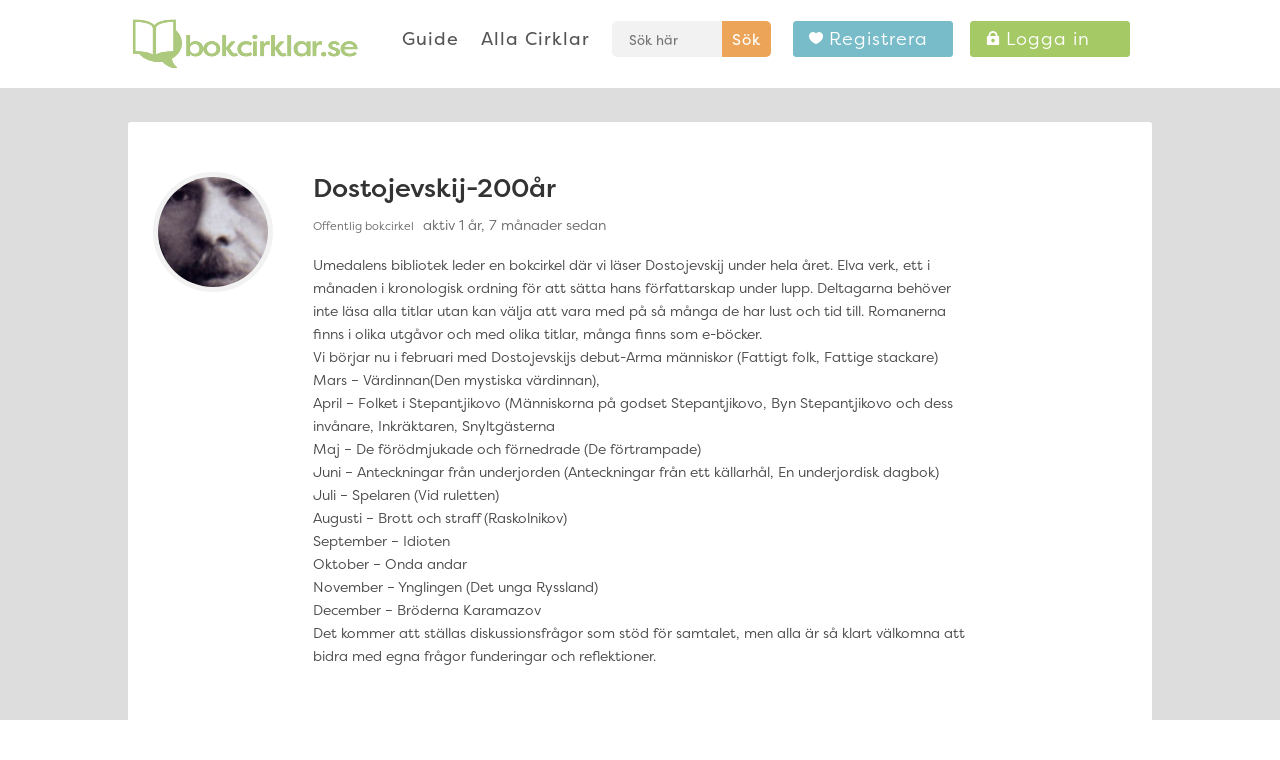

--- FILE ---
content_type: text/html; charset=UTF-8
request_url: https://bokcirklar.se/bokcirklar/dostojevskij-200ar/forum/topic/pressentationsrunda/
body_size: 19371
content:
<!DOCTYPE html><html lang="sv-SE"><head><script data-no-optimize="1">var litespeed_docref=sessionStorage.getItem("litespeed_docref");litespeed_docref&&(Object.defineProperty(document,"referrer",{get:function(){return litespeed_docref}}),sessionStorage.removeItem("litespeed_docref"));</script> <meta charset="UTF-8" /><meta http-equiv="X-UA-Compatible" content="IE=edge"><link rel="pingback" href="https://bokcirklar.se/xmlrpc.php" /> <script type="litespeed/javascript">document.documentElement.className='js'</script> <title>Bokcirklar | Bokcirklar</title><meta name='robots' content='max-image-preview:large' /><link rel='dns-prefetch' href='//fonts.googleapis.com' /><link rel="alternate" type="application/rss+xml" title="Bokcirklar &raquo; Webbflöde" href="https://bokcirklar.se/feed/" /><link rel="alternate" type="application/rss+xml" title="Bokcirklar &raquo; Kommentarsflöde" href="https://bokcirklar.se/comments/feed/" /><link rel="alternate" title="oEmbed (JSON)" type="application/json+oembed" href="https://bokcirklar.se/wp-json/oembed/1.0/embed?url" /><link rel="alternate" title="oEmbed (XML)" type="text/xml+oembed" href="https://bokcirklar.se/wp-json/oembed/1.0/embed?url&#038;format=xml" /><meta content="bokcirklar v." name="generator"/><link data-optimized="2" rel="stylesheet" href="https://bokcirklar.se/wp-content/litespeed/css/0f34701304add7496b3ad67c18adf6b5.css?ver=adedf" /><style id='global-styles-inline-css' type='text/css'>:root{--wp--preset--aspect-ratio--square: 1;--wp--preset--aspect-ratio--4-3: 4/3;--wp--preset--aspect-ratio--3-4: 3/4;--wp--preset--aspect-ratio--3-2: 3/2;--wp--preset--aspect-ratio--2-3: 2/3;--wp--preset--aspect-ratio--16-9: 16/9;--wp--preset--aspect-ratio--9-16: 9/16;--wp--preset--color--black: #000000;--wp--preset--color--cyan-bluish-gray: #abb8c3;--wp--preset--color--white: #ffffff;--wp--preset--color--pale-pink: #f78da7;--wp--preset--color--vivid-red: #cf2e2e;--wp--preset--color--luminous-vivid-orange: #ff6900;--wp--preset--color--luminous-vivid-amber: #fcb900;--wp--preset--color--light-green-cyan: #7bdcb5;--wp--preset--color--vivid-green-cyan: #00d084;--wp--preset--color--pale-cyan-blue: #8ed1fc;--wp--preset--color--vivid-cyan-blue: #0693e3;--wp--preset--color--vivid-purple: #9b51e0;--wp--preset--gradient--vivid-cyan-blue-to-vivid-purple: linear-gradient(135deg,rgb(6,147,227) 0%,rgb(155,81,224) 100%);--wp--preset--gradient--light-green-cyan-to-vivid-green-cyan: linear-gradient(135deg,rgb(122,220,180) 0%,rgb(0,208,130) 100%);--wp--preset--gradient--luminous-vivid-amber-to-luminous-vivid-orange: linear-gradient(135deg,rgb(252,185,0) 0%,rgb(255,105,0) 100%);--wp--preset--gradient--luminous-vivid-orange-to-vivid-red: linear-gradient(135deg,rgb(255,105,0) 0%,rgb(207,46,46) 100%);--wp--preset--gradient--very-light-gray-to-cyan-bluish-gray: linear-gradient(135deg,rgb(238,238,238) 0%,rgb(169,184,195) 100%);--wp--preset--gradient--cool-to-warm-spectrum: linear-gradient(135deg,rgb(74,234,220) 0%,rgb(151,120,209) 20%,rgb(207,42,186) 40%,rgb(238,44,130) 60%,rgb(251,105,98) 80%,rgb(254,248,76) 100%);--wp--preset--gradient--blush-light-purple: linear-gradient(135deg,rgb(255,206,236) 0%,rgb(152,150,240) 100%);--wp--preset--gradient--blush-bordeaux: linear-gradient(135deg,rgb(254,205,165) 0%,rgb(254,45,45) 50%,rgb(107,0,62) 100%);--wp--preset--gradient--luminous-dusk: linear-gradient(135deg,rgb(255,203,112) 0%,rgb(199,81,192) 50%,rgb(65,88,208) 100%);--wp--preset--gradient--pale-ocean: linear-gradient(135deg,rgb(255,245,203) 0%,rgb(182,227,212) 50%,rgb(51,167,181) 100%);--wp--preset--gradient--electric-grass: linear-gradient(135deg,rgb(202,248,128) 0%,rgb(113,206,126) 100%);--wp--preset--gradient--midnight: linear-gradient(135deg,rgb(2,3,129) 0%,rgb(40,116,252) 100%);--wp--preset--font-size--small: 13px;--wp--preset--font-size--medium: 20px;--wp--preset--font-size--large: 36px;--wp--preset--font-size--x-large: 42px;--wp--preset--spacing--20: 0.44rem;--wp--preset--spacing--30: 0.67rem;--wp--preset--spacing--40: 1rem;--wp--preset--spacing--50: 1.5rem;--wp--preset--spacing--60: 2.25rem;--wp--preset--spacing--70: 3.38rem;--wp--preset--spacing--80: 5.06rem;--wp--preset--shadow--natural: 6px 6px 9px rgba(0, 0, 0, 0.2);--wp--preset--shadow--deep: 12px 12px 50px rgba(0, 0, 0, 0.4);--wp--preset--shadow--sharp: 6px 6px 0px rgba(0, 0, 0, 0.2);--wp--preset--shadow--outlined: 6px 6px 0px -3px rgb(255, 255, 255), 6px 6px rgb(0, 0, 0);--wp--preset--shadow--crisp: 6px 6px 0px rgb(0, 0, 0);}:root { --wp--style--global--content-size: 823px;--wp--style--global--wide-size: 1080px; }:where(body) { margin: 0; }.wp-site-blocks > .alignleft { float: left; margin-right: 2em; }.wp-site-blocks > .alignright { float: right; margin-left: 2em; }.wp-site-blocks > .aligncenter { justify-content: center; margin-left: auto; margin-right: auto; }:where(.is-layout-flex){gap: 0.5em;}:where(.is-layout-grid){gap: 0.5em;}.is-layout-flow > .alignleft{float: left;margin-inline-start: 0;margin-inline-end: 2em;}.is-layout-flow > .alignright{float: right;margin-inline-start: 2em;margin-inline-end: 0;}.is-layout-flow > .aligncenter{margin-left: auto !important;margin-right: auto !important;}.is-layout-constrained > .alignleft{float: left;margin-inline-start: 0;margin-inline-end: 2em;}.is-layout-constrained > .alignright{float: right;margin-inline-start: 2em;margin-inline-end: 0;}.is-layout-constrained > .aligncenter{margin-left: auto !important;margin-right: auto !important;}.is-layout-constrained > :where(:not(.alignleft):not(.alignright):not(.alignfull)){max-width: var(--wp--style--global--content-size);margin-left: auto !important;margin-right: auto !important;}.is-layout-constrained > .alignwide{max-width: var(--wp--style--global--wide-size);}body .is-layout-flex{display: flex;}.is-layout-flex{flex-wrap: wrap;align-items: center;}.is-layout-flex > :is(*, div){margin: 0;}body .is-layout-grid{display: grid;}.is-layout-grid > :is(*, div){margin: 0;}body{padding-top: 0px;padding-right: 0px;padding-bottom: 0px;padding-left: 0px;}:root :where(.wp-element-button, .wp-block-button__link){background-color: #32373c;border-width: 0;color: #fff;font-family: inherit;font-size: inherit;font-style: inherit;font-weight: inherit;letter-spacing: inherit;line-height: inherit;padding-top: calc(0.667em + 2px);padding-right: calc(1.333em + 2px);padding-bottom: calc(0.667em + 2px);padding-left: calc(1.333em + 2px);text-decoration: none;text-transform: inherit;}.has-black-color{color: var(--wp--preset--color--black) !important;}.has-cyan-bluish-gray-color{color: var(--wp--preset--color--cyan-bluish-gray) !important;}.has-white-color{color: var(--wp--preset--color--white) !important;}.has-pale-pink-color{color: var(--wp--preset--color--pale-pink) !important;}.has-vivid-red-color{color: var(--wp--preset--color--vivid-red) !important;}.has-luminous-vivid-orange-color{color: var(--wp--preset--color--luminous-vivid-orange) !important;}.has-luminous-vivid-amber-color{color: var(--wp--preset--color--luminous-vivid-amber) !important;}.has-light-green-cyan-color{color: var(--wp--preset--color--light-green-cyan) !important;}.has-vivid-green-cyan-color{color: var(--wp--preset--color--vivid-green-cyan) !important;}.has-pale-cyan-blue-color{color: var(--wp--preset--color--pale-cyan-blue) !important;}.has-vivid-cyan-blue-color{color: var(--wp--preset--color--vivid-cyan-blue) !important;}.has-vivid-purple-color{color: var(--wp--preset--color--vivid-purple) !important;}.has-black-background-color{background-color: var(--wp--preset--color--black) !important;}.has-cyan-bluish-gray-background-color{background-color: var(--wp--preset--color--cyan-bluish-gray) !important;}.has-white-background-color{background-color: var(--wp--preset--color--white) !important;}.has-pale-pink-background-color{background-color: var(--wp--preset--color--pale-pink) !important;}.has-vivid-red-background-color{background-color: var(--wp--preset--color--vivid-red) !important;}.has-luminous-vivid-orange-background-color{background-color: var(--wp--preset--color--luminous-vivid-orange) !important;}.has-luminous-vivid-amber-background-color{background-color: var(--wp--preset--color--luminous-vivid-amber) !important;}.has-light-green-cyan-background-color{background-color: var(--wp--preset--color--light-green-cyan) !important;}.has-vivid-green-cyan-background-color{background-color: var(--wp--preset--color--vivid-green-cyan) !important;}.has-pale-cyan-blue-background-color{background-color: var(--wp--preset--color--pale-cyan-blue) !important;}.has-vivid-cyan-blue-background-color{background-color: var(--wp--preset--color--vivid-cyan-blue) !important;}.has-vivid-purple-background-color{background-color: var(--wp--preset--color--vivid-purple) !important;}.has-black-border-color{border-color: var(--wp--preset--color--black) !important;}.has-cyan-bluish-gray-border-color{border-color: var(--wp--preset--color--cyan-bluish-gray) !important;}.has-white-border-color{border-color: var(--wp--preset--color--white) !important;}.has-pale-pink-border-color{border-color: var(--wp--preset--color--pale-pink) !important;}.has-vivid-red-border-color{border-color: var(--wp--preset--color--vivid-red) !important;}.has-luminous-vivid-orange-border-color{border-color: var(--wp--preset--color--luminous-vivid-orange) !important;}.has-luminous-vivid-amber-border-color{border-color: var(--wp--preset--color--luminous-vivid-amber) !important;}.has-light-green-cyan-border-color{border-color: var(--wp--preset--color--light-green-cyan) !important;}.has-vivid-green-cyan-border-color{border-color: var(--wp--preset--color--vivid-green-cyan) !important;}.has-pale-cyan-blue-border-color{border-color: var(--wp--preset--color--pale-cyan-blue) !important;}.has-vivid-cyan-blue-border-color{border-color: var(--wp--preset--color--vivid-cyan-blue) !important;}.has-vivid-purple-border-color{border-color: var(--wp--preset--color--vivid-purple) !important;}.has-vivid-cyan-blue-to-vivid-purple-gradient-background{background: var(--wp--preset--gradient--vivid-cyan-blue-to-vivid-purple) !important;}.has-light-green-cyan-to-vivid-green-cyan-gradient-background{background: var(--wp--preset--gradient--light-green-cyan-to-vivid-green-cyan) !important;}.has-luminous-vivid-amber-to-luminous-vivid-orange-gradient-background{background: var(--wp--preset--gradient--luminous-vivid-amber-to-luminous-vivid-orange) !important;}.has-luminous-vivid-orange-to-vivid-red-gradient-background{background: var(--wp--preset--gradient--luminous-vivid-orange-to-vivid-red) !important;}.has-very-light-gray-to-cyan-bluish-gray-gradient-background{background: var(--wp--preset--gradient--very-light-gray-to-cyan-bluish-gray) !important;}.has-cool-to-warm-spectrum-gradient-background{background: var(--wp--preset--gradient--cool-to-warm-spectrum) !important;}.has-blush-light-purple-gradient-background{background: var(--wp--preset--gradient--blush-light-purple) !important;}.has-blush-bordeaux-gradient-background{background: var(--wp--preset--gradient--blush-bordeaux) !important;}.has-luminous-dusk-gradient-background{background: var(--wp--preset--gradient--luminous-dusk) !important;}.has-pale-ocean-gradient-background{background: var(--wp--preset--gradient--pale-ocean) !important;}.has-electric-grass-gradient-background{background: var(--wp--preset--gradient--electric-grass) !important;}.has-midnight-gradient-background{background: var(--wp--preset--gradient--midnight) !important;}.has-small-font-size{font-size: var(--wp--preset--font-size--small) !important;}.has-medium-font-size{font-size: var(--wp--preset--font-size--medium) !important;}.has-large-font-size{font-size: var(--wp--preset--font-size--large) !important;}.has-x-large-font-size{font-size: var(--wp--preset--font-size--x-large) !important;}
/*# sourceURL=global-styles-inline-css */</style> <script type="litespeed/javascript" data-src="https://bokcirklar.se/wp-includes/js/jquery/jquery.min.js" id="jquery-core-js"></script> <script id="bp-confirm-js-extra" type="litespeed/javascript">var BP_Confirm={"are_you_sure":"\u00c4r du s\u00e4ker?"}</script> <script id="bp-legacy-js-js-extra" type="litespeed/javascript">var BP_DTheme={"accepted":"Accepterat","close":"St\u00e4ng","comments":"Kommentarer","leave_group_confirm":"\u00c4r du s\u00e4ker p\u00e5 att du vill g\u00e5 ur den h\u00e4r bokcirkeln?","mark_as_fav":"Favorit","my_favs":"Mina favoriter","rejected":"Nekad","remove_fav":"Ta bort Favorit","show_all":"Visa alla","show_all_comments":"Visa alla kommentarer f\u00f6r denna tr\u00e5den","show_x_comments":"Show all comments (%d)","unsaved_changes":"Your profile has unsaved changes. If you leave the page, the changes will be lost.","view":"Visa","store_filter_settings":""}</script> <script id="cookie-law-info-js-extra" type="litespeed/javascript">var Cli_Data={"nn_cookie_ids":[],"cookielist":[],"non_necessary_cookies":[],"ccpaEnabled":"","ccpaRegionBased":"","ccpaBarEnabled":"","strictlyEnabled":["necessary","obligatoire"],"ccpaType":"gdpr","js_blocking":"","custom_integration":"","triggerDomRefresh":"","secure_cookies":""};var cli_cookiebar_settings={"animate_speed_hide":"500","animate_speed_show":"500","background":"#333333","border":"#b1a6a6c2","border_on":"","button_1_button_colour":"#adcd73","button_1_button_hover":"#8aa45c","button_1_link_colour":"#fff","button_1_as_button":"1","button_1_new_win":"","button_2_button_colour":"#333","button_2_button_hover":"#292929","button_2_link_colour":"#79bcc9","button_2_as_button":"","button_2_hidebar":"","button_3_button_colour":"#3566bb","button_3_button_hover":"#2a5296","button_3_link_colour":"#fff","button_3_as_button":"1","button_3_new_win":"","button_4_button_colour":"#000","button_4_button_hover":"#000000","button_4_link_colour":"#eca459","button_4_as_button":"","button_7_button_colour":"#61a229","button_7_button_hover":"#4e8221","button_7_link_colour":"#fff","button_7_as_button":"1","button_7_new_win":"","font_family":"inherit","header_fix":"","notify_animate_hide":"1","notify_animate_show":"","notify_div_id":"#cookie-law-info-bar","notify_position_horizontal":"right","notify_position_vertical":"bottom","scroll_close":"","scroll_close_reload":"","accept_close_reload":"","reject_close_reload":"","showagain_tab":"","showagain_background":"#fff","showagain_border":"#000","showagain_div_id":"#cookie-law-info-again","showagain_x_position":"100px","text":"#ffffff","show_once_yn":"","show_once":"10000","logging_on":"","as_popup":"","popup_overlay":"1","bar_heading_text":"","cookie_bar_as":"banner","popup_showagain_position":"bottom-right","widget_position":"left"};var log_object={"ajax_url":"https://bokcirklar.se/wp-admin/admin-ajax.php"}</script> <link rel="https://api.w.org/" href="https://bokcirklar.se/wp-json/" /><link rel="alternate" title="JSON" type="application/json" href="https://bokcirklar.se/wp-json/wp/v2/buddypress/15" /><link rel="EditURI" type="application/rsd+xml" title="RSD" href="https://bokcirklar.se/xmlrpc.php?rsd" /><meta name="generator" content="WordPress 6.9" /><link rel='shortlink' href='https://bokcirklar.se/?p=15' /> <script type="litespeed/javascript">var ajaxurl='https://bokcirklar.se/wp-admin/admin-ajax.php'</script> <meta name="viewport" content="width=device-width, initial-scale=1.0, maximum-scale=1.0, user-scalable=0" /><style type="text/css" id="custom-background-css">body.custom-background { background-color: #ffffff; }</style><link rel="alternate" type="application/rss+xml" title="Bokcirklar | RSS-flöde för all aktivitet" href="https://bokcirklar.se/aktivitet/feed/" /><link rel="alternate" type="application/rss+xml" title="Bokcirklar | Dostojevskij-200år | RSS-flöde för aktivitet i bokcirklar" href="https://bokcirklar.se/bokcirklar/dostojevskij-200ar/feed/" /><link rel='canonical' href='https://bokcirklar.se/bokcirklar/dostojevskij-200ar/forum/topic/pressentationsrunda/' /><link rel="stylesheet" href="https://use.typekit.net/zyt8dpu.css"><link rel="icon" href="https://bokcirklar.se/wp-content/uploads/2021/03/bokcirklar-bok.png" sizes="32x32" /><link rel="icon" href="https://bokcirklar.se/wp-content/uploads/2021/03/bokcirklar-bok.png" sizes="192x192" /><link rel="apple-touch-icon" href="https://bokcirklar.se/wp-content/uploads/2021/03/bokcirklar-bok.png" /><meta name="msapplication-TileImage" content="https://bokcirklar.se/wp-content/uploads/2021/03/bokcirklar-bok.png" /></head><body class="single-item groups group-dostojevskij-200ar forum buddypress bp-legacy wp-singular buddypress-template-default page page-id-15 custom-background wp-theme-Divi wp-child-theme-Divi-child et-tb-has-template et-tb-has-footer et_button_no_icon et_pb_button_helper_class et_fixed_nav et_show_nav et_primary_nav_dropdown_animation_fade et_secondary_nav_dropdown_animation_fade et_header_style_left et_cover_background et_pb_gutter osx et_pb_gutters3 et_right_sidebar et_divi_theme et-db"><div id="page-container"><div id="et-boc" class="et-boc"><header id="main-header" data-height-onload="42"><div class="container clearfix et_menu_container"><div class="logo_container">
<span class="logo_helper"></span>
<a href="https://bokcirklar.se/">
<img data-lazyloaded="1" src="[data-uri]" width="565" height="123" data-src="https://bokcirklar.se/wp-content/uploads/2020/09/bokcirklar-logo3-2.png" alt="Bokcirklar" id="logo" data-height-percentage="56" />
</a></div><div id="et-top-navigation" data-height="42" data-fixed-height="42"><nav id="top-menu-nav"><ul id="top-menu" class="nav"><li class="menu-item menu-item-type-post_type menu-item-object-page menu-item-31901"><a href="https://bokcirklar.se/guide/">Guide</a></li><li class="menu-item menu-item-type-custom menu-item-object-custom menu-item-72891"><a href="/bokcirklar">Alla Cirklar</a></li><li class="menu-item menu-item-type-custom menu-item-object-custom menu-item-30786"><a><form role="search" method="get" id="searchform" class="searchform" action="https://bokcirklar.se/"><div>     <input type="text" placeholder="Sök här" value="" name="s" id="s">     <input type="submit" id="searchsubmit" value="Sök"></div></form></a></li><li class="blimedlemmeny menu-item menu-item-type-custom menu-item-object-custom menu-item-30413"><a href="/registrera-dig"><p style="color: #ffffff!important;">Registrera</p></a></li><li class="loggainmeny menu-item menu-item-type-custom menu-item-object-custom menu-item-30414"><a href="/wp-login.php"><p style="color: #ffffff!important;">Logga in</p></a></li><li class="menu-log-out menu-item menu-item-type-custom menu-item-object-custom menu-item-32993"><a href="/wp-login.php?action=logout">Logga ut</a></li></ul></nav><div id="et_mobile_nav_menu"><div class="mobile_nav closed">
<span class="select_page">Välj en sida</span>
<span class="mobile_menu_bar mobile_menu_bar_toggle"></span></div></div></div></div><div class="et_search_outer"><div class="container et_search_form_container"><form role="search" method="get" class="et-search-form" action="https://bokcirklar.se/">
<input type="search" class="et-search-field" placeholder="Sök &hellip;" value="" name="s" title="Sök efter:" /></form>
<span class="et_close_search_field"></span></div></div></header><div id="et-main-area"><div id="main-content"><div class="container"><div id="content-area" class="clearfix"><div id="left-area"><article id="post-0" class="bp_group type-bp_group post-0 page type-page status-publish hentry"><div class="entry-content"><div id="buddypress"><div id="item-header" role="complementary"><div id="item-actions"><h2>Cirkeladministratörer</h2><ul id="group-admins"><li>
<a
href="https://bokcirklar.se/medlemmar/umedalen/"
class="bp-tooltip"
data-bp-tooltip="Magnus"
>
<img data-lazyloaded="1" src="[data-uri]" decoding="async" loading="lazy" data-src="https://bokcirklar.se/wp-content/uploads/avatars/25317/601bc173220f8-bpthumb.jpg" class="avatar user-25317-avatar avatar-55 photo" width="55" height="55" alt="Magnus profilbild" />					</a></li></ul></div><div id="item-header-avatar">
<a href="https://bokcirklar.se/bokcirklar/dostojevskij-200ar/" class="bp-tooltip" data-bp-tooltip="Dostojevskij-200år"><img data-lazyloaded="1" src="[data-uri]" decoding="async" loading="lazy" data-src="https://bokcirklar.se/wp-content/uploads/group-avatars/973/601a85e09c2f6-bpfull.png" class="avatar group-973-avatar avatar-200 photo" width="200" height="200" alt="Group logo of Dostojevskij-200år" />
</a></div><div id="item-header-content"><h2><a href="https://bokcirklar.se/bokcirklar/dostojevskij-200ar/forum" title="Dostojevskij-200år">Dostojevskij-200år</a></h2>
<span class="highlight">Offentlig bokcirkel</span>
<span class="activity" data-livestamp="2024-06-10T12:31:45+0000">aktiv 1 år, 7 månader sedan</span><div id="item-meta"><p>Umedalens bibliotek leder en bokcirkel där vi läser Dostojevskij under hela året. Elva verk, ett i månaden i kronologisk ordning för att sätta hans författarskap under lupp. Deltagarna behöver inte läsa alla titlar utan kan välja att vara med på så många de har lust och tid till. Romanerna finns i olika utgåvor  och med olika titlar, många finns som e-böcker.<br />
Vi börjar nu i februari med Dostojevskijs debut-Arma människor (Fattigt folk, Fattige stackare)<br />
Mars &#8211; Värdinnan(Den mystiska värdinnan),<br />
April &#8211; Folket i Stepantjikovo (Människorna på godset Stepantjikovo, Byn Stepantjikovo och dess invånare, Inkräktaren, Snyltgästerna<br />
Maj &#8211; De förödmjukade och förnedrade (De förtrampade)<br />
Juni &#8211; Anteckningar från underjorden (Anteckningar från ett källarhål, En underjordisk dagbok)<br />
Juli &#8211; Spelaren (Vid ruletten)<br />
Augusti &#8211; Brott och straff (Raskolnikov)<br />
September &#8211; Idioten<br />
Oktober &#8211; Onda andar<br />
November &#8211; Ynglingen (Det unga Ryssland)<br />
December &#8211; Bröderna Karamazov<br />
Det kommer att ställas diskussionsfrågor som stöd för samtalet, men alla är så klart välkomna att bidra med egna frågor funderingar och reflektioner.</p><div id="item-buttons"></div></div></div><div id="template-notices" role="alert" aria-atomic="true"></div></div><div id="item-nav"><div class="item-list-tabs no-ajax" id="object-nav" aria-label="Group primary navigation" role="navigation"><ul><li id="forum-new-post-groups-li">
<a id="forum-new-post" href="/bokcirklar/dostojevskij-200ar/forum#new-post" data-et-has-event-already="true">
Ny bokdiskussion
</a></li><li id="home-groups-li" ><a id="home" href="https://bokcirklar.se/bokcirklar/dostojevskij-200ar/home/">Home</a></li><li id="nav-forum-groups-li"  class="current selected"><a id="nav-forum" href="https://bokcirklar.se/bokcirklar/dostojevskij-200ar/forum/">Bokdiskussioner</a></li><li id="members-groups-li" ><a id="members" href="https://bokcirklar.se/bokcirklar/dostojevskij-200ar/members/">Members <span>31</span></a></li></ul></div></div><div id="item-body"><div id="bbpress-forums" class="bbpress-wrapper"><h2>Pressentationsrunda!</h2><div id="bbpress-forums" class="bbpress-wrapper"><div class="bbp-topic-tags"><p>Etiketter:&nbsp;<a href="https://bokcirklar.se/forums/topic-tag/pressentationsrunda/" rel="tag">Pressentationsrunda.</a></p></div><div class="bbp-template-notice info"><ul><li class="bbp-topic-description">Detta ämne har 9 svar, 8 deltagare, och uppdaterades senast <a href="https://bokcirklar.se/bokcirklar/dostojevskij-200ar/forum/topic/pressentationsrunda/#post-37973" title="Svar till: Pressentationsrunda!">för 4 år, 9 månader sedan</a> av <a href="https://bokcirklar.se/medlemmar/ellamarina/" title="Visa profil för Ella Gerdén Särman" class="bbp-author-link"><span  class="bbp-author-avatar"><img data-lazyloaded="1" src="[data-uri]" alt='' data-src='//www.gravatar.com/avatar/4e1500a43b598b716189ab1148bdb171?s=14&#038;r=g&#038;d=https%3A%2F%2Fbokcirklar.se%2Fwp-content%2Fuploads%2F2020%2F09%2Fmystery-man.jpg' data-srcset='//www.gravatar.com/avatar/4e1500a43b598b716189ab1148bdb171?s=14&#038;r=g&#038;d=https%3A%2F%2Fbokcirklar.se%2Fwp-content%2Fuploads%2F2020%2F09%2Fmystery-man.jpg 2x' class='avatar avatar-14 photo' height='14' width='14' /></span><span  class="bbp-author-name">Ella Gerdén Särman</span></a>.</li></ul></div><div class="bbp-pagination"><div class="bbp-pagination-count">Visar 9 svarstrådar</div><div class="bbp-pagination-links"></div></div><ul id="topic-35920-replies" class="forums bbp-replies"><li class="bbp-header"><div class="bbp-reply-author">Författare</div><div class="bbp-reply-content">Inlägg</div></li><li class="bbp-body"><ul class='bbp-replies-list'><li><div id="post-37973" class="bbp-reply-header"><div class="bbp-meta">
<span class="bbp-reply-post-date">2021-04-16 kl. 11:40</span>
<a href="https://bokcirklar.se/bokcirklar/dostojevskij-200ar/forum/topic/pressentationsrunda/#post-37973" class="bbp-reply-permalink">#37973</a>
<span class="bbp-admin-links"></span></div></div><div class="bp_group type-bp_group loop-item--1 user-id-25953 bbp-parent-forum-35461 bbp-parent-topic-35920 bbp-reply-position-10 even  post-37973 reply type-reply status-publish hentry"><div class="bbp-reply-author">
<a href="https://bokcirklar.se/medlemmar/ellamarina/" title="Visa profil för Ella Gerdén Särman" class="bbp-author-link"><span  class="bbp-author-avatar"><img data-lazyloaded="1" src="[data-uri]" alt='' data-src='//www.gravatar.com/avatar/4e1500a43b598b716189ab1148bdb171?s=80&#038;r=g&#038;d=https%3A%2F%2Fbokcirklar.se%2Fwp-content%2Fuploads%2F2020%2F09%2Fmystery-man.jpg' data-srcset='//www.gravatar.com/avatar/4e1500a43b598b716189ab1148bdb171?s=80&#038;r=g&#038;d=https%3A%2F%2Fbokcirklar.se%2Fwp-content%2Fuploads%2F2020%2F09%2Fmystery-man.jpg 2x' class='avatar avatar-80 photo' height='80' width='80' /></span><span  class="bbp-author-name">Ella Gerdén Särman</span></a><div class="bbp-author-role"><div class="">Deltagare</div></div><div class="tc_display"><ul></ul></div></div><div class="bbp-reply-content"><p>hej! jag heter ella och är 24 år. jag är mycket fascinerad av dostojevskij som människa och författare och planerar en djupdykning i hans författarskap. det är i samband med dyket jag hittade er cirkel, perfekt!</p><p>jag har precis läst ut idioten, som jag verkligen älskade!!<br />
upplevde den som väldigt spännande med omvälvande tematik och en skarp psykologisk blick. tidigare har jag läst en del av brott och straff men jag tror jag var för ung för att förstå meningen i den då så ett nytt försök är på TIDEN!</p></div></div></li><li><div id="post-37949" class="bbp-reply-header"><div class="bbp-meta">
<span class="bbp-reply-post-date">2021-04-15 kl. 17:17</span>
<a href="https://bokcirklar.se/bokcirklar/dostojevskij-200ar/forum/topic/pressentationsrunda/#post-37949" class="bbp-reply-permalink">#37949</a>
<span class="bbp-admin-links"></span></div></div><div class="bp_group type-bp_group loop-item--1 user-id-25413 bbp-parent-forum-35461 bbp-parent-topic-35920 bbp-reply-position-9 even  post-37949 reply type-reply status-publish hentry"><div class="bbp-reply-author">
<a href="https://bokcirklar.se/medlemmar/herrjesper/" title="Visa profil för Herr Jesper" class="bbp-author-link"><span  class="bbp-author-avatar"><img data-lazyloaded="1" src="[data-uri]" alt='' data-src='https://bokcirklar.se/wp-content/uploads/avatars/25413/6078553b5e0b3-bpfull.jpg' data-srcset='https://bokcirklar.se/wp-content/uploads/avatars/25413/6078553b5e0b3-bpfull.jpg 2x' class='avatar avatar-80 photo' height='80' width='80' /></span><span  class="bbp-author-name">Herr Jesper</span></a><div class="bbp-author-role"><div class="">Deltagare</div></div><div class="tc_display"><ul></ul></div></div><div class="bbp-reply-content"><p>Hej! Jesper heter jag och jobbar på Umeå stadsbibliotek sedan det öppnades i Väven. Min relation till Dostojevskij började när jag för kanske 15 år sedan läste Brott och straff. Jag blev helt knockad av detta verk och har aldrig läst något mer fängslande efter det. Om man ska analysera varför är det nog beroende på djupet i människoporträtten och komplicerade existentiella dilemman. När jag nu har ögnat igenom Arma människor också förstår jag att även den språkliga begåvningen och sinnet för detaljer är en stabil stomme i detta författarskap. Jag är helt enkelt ett stort fan.<br />
/Jesper</p></div></div></li><li><div id="post-37557" class="bbp-reply-header"><div class="bbp-meta">
<span class="bbp-reply-post-date">2021-04-08 kl. 09:16</span>
<a href="https://bokcirklar.se/bokcirklar/dostojevskij-200ar/forum/topic/pressentationsrunda/#post-37557" class="bbp-reply-permalink">#37557</a>
<span class="bbp-admin-links"></span></div></div><div class="bp_group type-bp_group loop-item--1 user-id-25892 bbp-parent-forum-35461 bbp-parent-topic-35920 bbp-reply-position-8 even  post-37557 reply type-reply status-publish hentry"><div class="bbp-reply-author">
<a href="https://bokcirklar.se/medlemmar/siri/" title="Visa profil för Frida Enarsson" class="bbp-author-link"><span  class="bbp-author-avatar"><img data-lazyloaded="1" src="[data-uri]" alt='' data-src='//www.gravatar.com/avatar/ed032e40c4332852ebbac8192e984a63?s=80&#038;r=g&#038;d=https%3A%2F%2Fbokcirklar.se%2Fwp-content%2Fuploads%2F2020%2F09%2Fmystery-man.jpg' data-srcset='//www.gravatar.com/avatar/ed032e40c4332852ebbac8192e984a63?s=80&#038;r=g&#038;d=https%3A%2F%2Fbokcirklar.se%2Fwp-content%2Fuploads%2F2020%2F09%2Fmystery-man.jpg 2x' class='avatar avatar-80 photo' height='80' width='80' /></span><span  class="bbp-author-name">Frida Enarsson</span></a><div class="bbp-author-role"><div class="">Deltagare</div></div><div class="tc_display"><ul></ul></div></div><div class="bbp-reply-content"><p>Hej hörni!<br />
Jag hittade hit alldeles precis, ca två månader sent.<br />
Jag är inte nån bokslukare direkt, har aldrig varit, men av de få böcker jag läst så har iaf 3 eller 4 av dom varit Fjodors. Jag läste brott och straff i sena tonåren och tyckte om den. Senare har jag läst om den och tycker precis som någon annan här ovan, att den blev segare andra gången, även om den fortfarande är intressant.<br />
Jag tycker också Fjodor verkar vara en intressant person, och gillar att han är ute i galenskapens spektrum och härjar. Tyckte om spelaren, minns att jag fascinerades av personbeskrivningarna och tid lösheten. Trots att omgivningen och landskapet i Dostojevskijs böcker är så långt härifrån (kulturellt)och tillbaka i tiden, så relaterar jag mycket till samtiden och upplever därmed hans böcker som tidlösa. Jag lär mig något om människor av hans litteratur.</p><p>Hej på er! Jag hoppar in på den här boken eller nästa. Tjoho</p></div></div></li><li><div id="post-36162" class="bbp-reply-header"><div class="bbp-meta">
<span class="bbp-reply-post-date">2021-03-05 kl. 10:07</span>
<a href="https://bokcirklar.se/bokcirklar/dostojevskij-200ar/forum/topic/pressentationsrunda/#post-36162" class="bbp-reply-permalink">#36162</a>
<span class="bbp-admin-links"></span></div></div><div class="bp_group type-bp_group loop-item--1 user-id-25048 bbp-parent-forum-35461 bbp-parent-topic-35920 bbp-reply-position-7 even  post-36162 reply type-reply status-publish hentry"><div class="bbp-reply-author">
<a href="https://bokcirklar.se/medlemmar/idab/" title="Visa profil för Ida B" class="bbp-author-link"><span  class="bbp-author-avatar"><img data-lazyloaded="1" src="[data-uri]" alt='' data-src='https://bokcirklar.se/wp-content/uploads/avatars/25048/5ff6e7be36b7e-bpfull.jpg' data-srcset='https://bokcirklar.se/wp-content/uploads/avatars/25048/5ff6e7be36b7e-bpfull.jpg 2x' class='avatar avatar-80 photo' height='80' width='80' /></span><span  class="bbp-author-name">Ida B</span></a><div class="bbp-author-role"><div class="">Deltagare</div></div><div class="tc_display"><ul></ul></div></div><div class="bbp-reply-content"><p>Hej!</p><p>Jag heter Ida och är kollega till Magnus och Mattias men jobbar på Grubbebiblioteket.</p><p>Jag brukar generellt inte intressera mig/ prioritera längre att läsa manliga författare och har inte läst något av Dostojevski innan. Men jag har ett intresse av både historisk litteratur och av att se historiska skildringar genom litteraturen. Tycker det kan bli svårt när en inte har kunskap eller relation till miljön och författaren dock. Därför har Dostojevski känts avlägset/motigt för mig att ta mig an på egen hand.</p><p>Det känns därför som ett väldigt bra tillfälle nu att ge sig på lite av denna stora författare, när en kan bli lite ledd och kanske delta i eller läsa lite diskussioner.</p><p>Har just läst klart Arma människor. Blandade åsikter från mig där som hör hemma i andra diskussionstråden.</p><p>Kul iallafall att vara med här! Hej!</p></div></div></li><li><div id="post-36067" class="bbp-reply-header"><div class="bbp-meta">
<span class="bbp-reply-post-date">2021-03-01 kl. 16:48</span>
<a href="https://bokcirklar.se/bokcirklar/dostojevskij-200ar/forum/topic/pressentationsrunda/#post-36067" class="bbp-reply-permalink">#36067</a>
<span class="bbp-admin-links"></span></div></div><div class="bp_group type-bp_group loop-item--1 user-id-25317 bbp-parent-forum-35461 bbp-parent-topic-35920 bbp-reply-position-6 even  post-36067 reply type-reply status-publish hentry"><div class="bbp-reply-author">
<a href="https://bokcirklar.se/medlemmar/umedalen/" title="Visa profil för Magnus" class="bbp-author-link"><span  class="bbp-author-avatar"><img data-lazyloaded="1" src="[data-uri]" alt='' data-src='https://bokcirklar.se/wp-content/uploads/avatars/25317/601bc173097c5-bpfull.jpg' data-srcset='https://bokcirklar.se/wp-content/uploads/avatars/25317/601bc173097c5-bpfull.jpg 2x' class='avatar avatar-80 photo' height='80' width='80' /></span><span  class="bbp-author-name">Magnus</span></a><div class="bbp-author-role"><div class="">Deltagare</div></div><div class="tc_display"><ul></ul></div></div><div class="bbp-reply-content"><p>Hej!<br />
Vad kul att du och alla ni andra har gått med. Anledningen att tiden står utsatt till 16-17 på minabibliotek.se är bara för att det måste tydligen finnas en tidpunkt för att det ska kunna finnas med i kalendern och synas på webben återkommande. Alla deltagare kan skriva när som helst på de olika bokdiskussionerna och jag kommer lägga till en diskussionstråd för varje bok.<br />
/Magnus</p></div></div></li><li><div id="post-36065" class="bbp-reply-header"><div class="bbp-meta">
<span class="bbp-reply-post-date">2021-03-01 kl. 16:12</span>
<a href="https://bokcirklar.se/bokcirklar/dostojevskij-200ar/forum/topic/pressentationsrunda/#post-36065" class="bbp-reply-permalink">#36065</a>
<span class="bbp-admin-links"></span></div></div><div class="bp_group type-bp_group loop-item--1 user-id-25586 bbp-parent-forum-35461 bbp-parent-topic-35920 bbp-reply-position-5 even  post-36065 reply type-reply status-publish hentry"><div class="bbp-reply-author">
<a href="https://bokcirklar.se/medlemmar/jennyst/" title="Visa profil för Jenny St." class="bbp-author-link"><span  class="bbp-author-avatar"><img data-lazyloaded="1" src="[data-uri]" alt='' data-src='//www.gravatar.com/avatar/15e212c6172ea8e44ac9701ea9e4d268?s=80&#038;r=g&#038;d=https%3A%2F%2Fbokcirklar.se%2Fwp-content%2Fuploads%2F2020%2F09%2Fmystery-man.jpg' data-srcset='//www.gravatar.com/avatar/15e212c6172ea8e44ac9701ea9e4d268?s=80&#038;r=g&#038;d=https%3A%2F%2Fbokcirklar.se%2Fwp-content%2Fuploads%2F2020%2F09%2Fmystery-man.jpg 2x' class='avatar avatar-80 photo' height='80' width='80' /></span><span  class="bbp-author-name">Jenny St.</span></a><div class="bbp-author-role"><div class="">Deltagare</div></div><div class="tc_display"><ul></ul></div></div><div class="bbp-reply-content"><p>Hej,</p><p>jag heter Jenny. Jag har aldrig läst någon av Dostojevskijs böcker och tyckte att det här är ett bra tillfälle att börja med det.<br />
Jag har inte heller varit med i någon digital bokcirkel förut och skulle vara tacksam om ni kunde förklara hur det fungerar.<br />
Varför står det till exempel att den ska hållas från 16-17 idag, vi skriver väl inte bara då?</p></div></div></li><li><div id="post-36028" class="bbp-reply-header"><div class="bbp-meta">
<span class="bbp-reply-post-date">2021-02-28 kl. 20:20</span>
<a href="https://bokcirklar.se/bokcirklar/dostojevskij-200ar/forum/topic/pressentationsrunda/#post-36028" class="bbp-reply-permalink">#36028</a>
<span class="bbp-admin-links"></span></div></div><div class="bp_group type-bp_group loop-item--1 user-id-25587 bbp-parent-forum-35461 bbp-parent-topic-35920 bbp-reply-position-4 even  post-36028 reply type-reply status-publish hentry"><div class="bbp-reply-author">
<a href="https://bokcirklar.se/medlemmar/agnes-fr/" title="Visa profil för Agnes Franzén" class="bbp-author-link"><span  class="bbp-author-avatar"><img data-lazyloaded="1" src="[data-uri]" alt='' data-src='//www.gravatar.com/avatar/98c1df928b2ada11f72fc6a6444be45a?s=80&#038;r=g&#038;d=https%3A%2F%2Fbokcirklar.se%2Fwp-content%2Fuploads%2F2020%2F09%2Fmystery-man.jpg' data-srcset='//www.gravatar.com/avatar/98c1df928b2ada11f72fc6a6444be45a?s=80&#038;r=g&#038;d=https%3A%2F%2Fbokcirklar.se%2Fwp-content%2Fuploads%2F2020%2F09%2Fmystery-man.jpg 2x' class='avatar avatar-80 photo' height='80' width='80' /></span><span  class="bbp-author-name">Agnes Franzén</span></a><div class="bbp-author-role"><div class="">Deltagare</div></div><div class="tc_display"><ul></ul></div></div><div class="bbp-reply-content"><p>Hej!<br />
Agnes heter jag och jag fyller 18 år i år. Jag älskar att läsa och planerar att bli svensk- och engelsklärare på gymnasienivå efter gymnasiet. Jag läser i snitt 120 böcker per år och Dostojevskij har alltid varit en återkommande författare. Jag har dock bara läst Brott och straff och Notes from underground (minns inte den svenska titeln).</p><p>Tyckte om båda men Brott och straff blir segare varje gång jag läser den.</p><p>Dostojevskij verkar dessutom vara en mycket intressant person.</p><p>//Agnes</p></div></div></li><li><div id="post-35947" class="bbp-reply-header"><div class="bbp-meta">
<span class="bbp-reply-post-date">2021-02-24 kl. 09:20</span>
<a href="https://bokcirklar.se/bokcirklar/dostojevskij-200ar/forum/topic/pressentationsrunda/#post-35947" class="bbp-reply-permalink">#35947</a>
<span class="bbp-admin-links"></span></div></div><div class="bp_group type-bp_group loop-item--1 user-id-25317 bbp-parent-forum-35461 bbp-parent-topic-35920 bbp-reply-position-3 even  post-35947 reply type-reply status-publish hentry"><div class="bbp-reply-author">
<a href="https://bokcirklar.se/medlemmar/umedalen/" title="Visa profil för Magnus" class="bbp-author-link"><span  class="bbp-author-avatar"><img data-lazyloaded="1" src="[data-uri]" alt='' data-src='https://bokcirklar.se/wp-content/uploads/avatars/25317/601bc173097c5-bpfull.jpg' data-srcset='https://bokcirklar.se/wp-content/uploads/avatars/25317/601bc173097c5-bpfull.jpg 2x' class='avatar avatar-80 photo' height='80' width='80' /></span><span  class="bbp-author-name">Magnus</span></a><div class="bbp-author-role"><div class="">Deltagare</div></div><div class="tc_display"><ul></ul></div></div><div class="bbp-reply-content"><p>Hej!<br />
Jag heter Magnus och är  bibliotekariekollega till Mattias här på Umedalens bibliotek och det är jag som har initierat denna cirkel. Jag läste Brott och straff som femtonåring, och har sedan återkommit till Dostojevskij med jämna mellanrum. Jag blev inte frälst då när jag läste den första gången och Anteckningar från ett källarhål på filosofin i gymnasiet fastnade jag heller inte för. Jag tror att jag kom av mig någon gång i Bröderna Karamazov som tjugofemåring också som så många andra. Men sedan läste jag  alla de stora böckerna och blev mer och mer fängslad. Det är nerven och närvaron i hans böcker som fängslar mig, och hans litterära universum. Sedan i trettioårsåldern läste jag litteraturvetenskap i Falun och då blev det så att jag skrev om Dostojevskij i alla uppsatser där man fick välja, han är den författare som får mig mest engagerad. Då läste jag in mig mer på ämnet. Ytterligare skjuts fick det när jag började samla på hans böcker, jag tror att jag nu har alla som översatts.(dock inte alla olika översättningar) Det har blivit så att jag läser om hans böcker när jag hunnit glömma det mesta av dem, för att på nytt drabbas av romanerna och för att ha upplevelsen som referenspunkt till när jag läser andra böcker. Det är inte så att jag inte ser några brister i Dostojevskijs litteratur, det finns det gott om, men för mig är den alltid intressant. Det ska bli kul att höra vad ni andra tycker om böckerna och om författarskapet i helhet.</p></div></div></li><li><div id="post-35921" class="bbp-reply-header"><div class="bbp-meta">
<span class="bbp-reply-post-date">2021-02-23 kl. 11:00</span>
<a href="https://bokcirklar.se/bokcirklar/dostojevskij-200ar/forum/topic/pressentationsrunda/#post-35921" class="bbp-reply-permalink">#35921</a>
<span class="bbp-admin-links"></span></div></div><div class="bp_group type-bp_group loop-item--1 user-id-25412 bbp-parent-forum-35461 bbp-parent-topic-35920 bbp-reply-position-2 even topic-author  post-35921 reply type-reply status-publish hentry"><div class="bbp-reply-author">
<a href="https://bokcirklar.se/medlemmar/matnis/" title="Visa profil för mattias" class="bbp-author-link"><span  class="bbp-author-avatar"><img data-lazyloaded="1" src="[data-uri]" alt='' data-src='https://bokcirklar.se/wp-content/uploads/avatars/25412/6034d066f2983-bpfull.jpg' data-srcset='https://bokcirklar.se/wp-content/uploads/avatars/25412/6034d066f2983-bpfull.jpg 2x' class='avatar avatar-80 photo' height='80' width='80' /></span><span  class="bbp-author-name">mattias</span></a><div class="bbp-author-role"><div class="">Deltagare</div></div><div class="tc_display"><ul></ul></div></div><div class="bbp-reply-content"><p>Jag börjar presentationsrundan.</p><p>Mattias heter jag. Bor i Umeå, jobbar på Umedalens bibliotek och har inte läst särskilt mycket av Dostojevskij.<br />
<strong>Onda andar</strong> läste jag &#8211; och förstod inte storheten i. Hade hört att den förebådade och gav lite ledtrådar till ryska revolutionen, men fattade inte hur.<br />
<strong>Anteckningar från ett källarhål</strong> lästes när jag bodde i ett källarhål, och uppskattade. Mins att de var en bitter gubbe som satt och gnällde på glasvärden och allt utanför&#8230;</p><p>Så min relation till Dostojevskij har inte varit så lyckad, hittills. Men när han fyller 200 måste man ju g honom en chans. Och att läsa honom tillsammans kan vara ett sätt att få den hjälp med förståelsen som jag uppenbart behöver.</p></div></div></li><li><div id="post-35920" class="bbp-reply-header"><div class="bbp-meta">
<span class="bbp-reply-post-date">2021-02-23 kl. 10:50</span>
<a href="https://bokcirklar.se/bokcirklar/dostojevskij-200ar/forum/topic/pressentationsrunda/#post-35920" class="bbp-reply-permalink">#35920</a>
<span class="bbp-admin-links"></span></div></div><div class="bp_group type-bp_group loop-item--1 user-id-25412 bbp-parent-forum-973 bbp-parent-topic-35461 bbp-reply-position-1 even  post-35920 topic type-topic status-publish hentry topic-tag-pressentationsrunda"><div class="bbp-reply-author">
<a href="https://bokcirklar.se/medlemmar/matnis/" title="Visa profil för mattias" class="bbp-author-link"><span  class="bbp-author-avatar"><img data-lazyloaded="1" src="[data-uri]" alt='' data-src='https://bokcirklar.se/wp-content/uploads/avatars/25412/6034d066f2983-bpfull.jpg' data-srcset='https://bokcirklar.se/wp-content/uploads/avatars/25412/6034d066f2983-bpfull.jpg 2x' class='avatar avatar-80 photo' height='80' width='80' /></span><span  class="bbp-author-name">mattias</span></a><div class="bbp-author-role"><div class="">Deltagare</div></div><div class="tc_display"><ul></ul></div></div><div class="bbp-reply-content"><p>Hej.<br />
Jag föreslår att vi kör en liten presentations runda i vår cirkel, där alla kan presentera sig lite (eller mycket) och säga nåt om sin relation till Dostojevskij om man läste eller inte, och kanske om man tyckte om de man läst.</p></div></div></li></ul></li><li class="bbp-footer"><div class="bbp-reply-author">Författare</div><div class="bbp-reply-content">Inlägg</div></li></ul><div class="bbp-pagination"><div class="bbp-pagination-count">Visar 9 svarstrådar</div><div class="bbp-pagination-links"></div></div><div id="no-reply-35920" class="bbp-no-reply"><div class="bbp-template-notice"><ul><li>Du måste vara inloggad för att svara på detta ämne.</li></ul></div><form method="post" action="https://bokcirklar.se/wp-login.php" class="bbp-login-form"><fieldset class="bbp-form"><legend>Logga in</legend><div class="bbp-username">
<label for="user_login">Användarnamn: </label>
<input type="text" name="log" value="" size="20" maxlength="100" id="user_login" autocomplete="off" /></div><div class="bbp-password">
<label for="user_pass">Lösenord: </label>
<input type="password" name="pwd" value="" size="20" id="user_pass" autocomplete="off" /></div><div class="bbp-remember-me">
<input type="checkbox" name="rememberme" value="forever"  id="rememberme" />
<label for="rememberme">Håll mig inloggad</label></div><input type="hidden" id="wpa_initiator" class="wpa_initiator" name="wpa_initiator" value="" /><div class="bbp-submit-wrapper"><button type="submit" name="user-submit" id="user-submit" class="button submit user-submit">Logga in</button>
<input type="hidden" name="user-cookie" value="1" /><input type="hidden" id="bbp_redirect_to" name="redirect_to" value="https://bokcirklar.se/bokcirklar/dostojevskij-200ar/forum/topic/pressentationsrunda/" /><input type="hidden" id="_wpnonce" name="_wpnonce" value="d2c085d725" /><input type="hidden" name="_wp_http_referer" value="/bokcirklar/dostojevskij-200ar/forum/topic/pressentationsrunda/" /></div></fieldset></form></div></div></div></div></div></div></article></div></div></div></div><footer class="et-l et-l--footer"><div class="et_builder_inner_content et_pb_gutters3"><div class="et_pb_section et_pb_section_0_tb_footer reveal_section et_pb_with_background et_section_regular" ><div class="et_pb_row et_pb_row_0_tb_footer"><div class="et_pb_column et_pb_column_1_2 et_pb_column_0_tb_footer  et_pb_css_mix_blend_mode_passthrough"><div class="et_pb_module et_pb_text et_pb_text_0_tb_footer  et_pb_text_align_left et_pb_bg_layout_light"><div class="et_pb_text_inner"><h3><span style="color: #ffffff;">Vad är Bokcirklar.se?</span></h3></div></div><div class="et_pb_module et_pb_text et_pb_text_1_tb_footer  et_pb_text_align_left et_pb_bg_layout_light"><div class="et_pb_text_inner"><p>Bokcirklar.se är en mötesplats för läsare. Sidan grundades 2007 och drivs nu i samverkan mellan Litteraturbanken, Biblioteken i Göteborg, Kultur i Halland &#8211; regionbibliotek och Förvaltningen för kulturutveckling Västra Götaland.</p><p>Den nya versionen av sajten från december 2020 har tillkommit genom bidrag från Svenska Akademien.</p><p>Bokcirklar.se använder cookies.</p></div></div></div><div class="et_pb_column et_pb_column_1_4 et_pb_column_1_tb_footer  et_pb_css_mix_blend_mode_passthrough"><div class="et_pb_module et_pb_text et_pb_text_2_tb_footer  et_pb_text_align_left et_pb_bg_layout_light"><div class="et_pb_text_inner"><h3><span style="color: #ffffff;">Kontakt&shy;information</span></h3></div></div><div class="et_pb_module et_pb_text et_pb_text_3_tb_footer  et_pb_text_align_left et_pb_bg_layout_light"><div class="et_pb_text_inner">Du kontaktar oss på bästa sätt genom att skicka e-post till <a href="mailto:redaktionen@bokcirklar.se">redaktionen@bokcirklar.se</a></p><p>Vi finns också på <a href="http://facebook.com/bokcirklar.se">facebook</a>, <a href="https://twitter.com/bokcirklar">twitter</a> och <a href="https://www.instagram.com/bokcirklar/">instagram</a>.</div></div></div><div class="et_pb_column et_pb_column_1_4 et_pb_column_2_tb_footer  et_pb_css_mix_blend_mode_passthrough et-last-child"><div class="et_pb_module et_pb_text et_pb_text_4_tb_footer  et_pb_text_align_left et_pb_bg_layout_light"><div class="et_pb_text_inner"><h3><span style="color: #ffffff;">Viktiga länkar</span></h3></div></div><div class="et_pb_module et_pb_text et_pb_text_5_tb_footer  et_pb_text_align_left et_pb_bg_layout_light"><div class="et_pb_text_inner"><p><a href="/guide">Guide till Bokcirklar.se</a><br /> <a href="/anvandaravtal">Användaravtal</a><br /> <a href="/kontakt"> Kontakta oss</a><br /> <a href="/informationsmaterial"> Informationsmaterial</a><br /> <a href="/for-bibliotek-skola/"> För bibliotek &amp; skola</a></p></div></div></div></div></div><div class="et_pb_section et_pb_section_1_tb_footer et_pb_with_background et_section_regular" ><div class="et_pb_row et_pb_row_1_tb_footer"><div class="et_pb_column et_pb_column_4_4 et_pb_column_3_tb_footer  et_pb_css_mix_blend_mode_passthrough et-last-child"><div class="et_pb_module et_pb_text et_pb_text_6_tb_footer  et_pb_text_align_left et_pb_bg_layout_light"><div class="et_pb_text_inner"><p>Alla rättigheter reserverade. <span>© bokcirklar.se</span></p></div></div></div></div></div></div></footer></div></div></div> <script type="speculationrules">{"prefetch":[{"source":"document","where":{"and":[{"href_matches":"/*"},{"not":{"href_matches":["/wp-*.php","/wp-admin/*","/wp-content/uploads/*","/wp-content/*","/wp-content/plugins/*","/wp-content/themes/Divi-child/*","/wp-content/themes/Divi/*","/*\\?(.+)"]}},{"not":{"selector_matches":"a[rel~=\"nofollow\"]"}},{"not":{"selector_matches":".no-prefetch, .no-prefetch a"}}]},"eagerness":"conservative"}]}</script> <div id="cookie-law-info-bar" data-nosnippet="true"><span><div class="cli-bar-container cli-style-v2"><div class="cli-bar-message">Denna webbplats använder cookies för att förbättra din upplevelse.</div><div class="cli-bar-btn_container"><a role='button' class="cli_settings_button" style="margin:0px 10px 0px 5px">Inställningar</a><a role='button' data-cli_action="accept" id="cookie_action_close_header" class="medium cli-plugin-button cli-plugin-main-button cookie_action_close_header cli_action_button wt-cli-accept-btn">OK</a></div></div></span></div><div id="cookie-law-info-again" data-nosnippet="true"><span id="cookie_hdr_showagain">Privacy &amp; Cookies Policy</span></div><div class="cli-modal" data-nosnippet="true" id="cliSettingsPopup" tabindex="-1" role="dialog" aria-labelledby="cliSettingsPopup" aria-hidden="true"><div class="cli-modal-dialog" role="document"><div class="cli-modal-content cli-bar-popup">
<button type="button" class="cli-modal-close" id="cliModalClose">
<svg class="" viewBox="0 0 24 24"><path d="M19 6.41l-1.41-1.41-5.59 5.59-5.59-5.59-1.41 1.41 5.59 5.59-5.59 5.59 1.41 1.41 5.59-5.59 5.59 5.59 1.41-1.41-5.59-5.59z"></path><path d="M0 0h24v24h-24z" fill="none"></path></svg>
<span class="wt-cli-sr-only">Stäng</span>
</button><div class="cli-modal-body"><div class="cli-container-fluid cli-tab-container"><div class="cli-row"><div class="cli-col-12 cli-align-items-stretch cli-px-0"><div class="cli-privacy-overview"><h4>Sekretessöversikt</h4><div class="cli-privacy-content"><div class="cli-privacy-content-text">Denna webbplats använder cookies för att förbättra din upplevelse medan du navigerar genom webbplatsen. Av dessa kakor lagras kakorna som kategoriseras efter behov i din webbläsare eftersom de är väsentliga för att grundläggande funktioner på webbplatsen fungerar. Vi använder också cookies från tredje part som hjälper oss att analysera och förstå hur du använder den här webbplatsen. Dessa kakor lagras bara i din webbläsare med ditt medgivande. Du har också möjlighet att välja bort dessa cookies. Men att välja bort några av dessa cookies kan ha en inverkan på din surfupplevelse.</div></div>
<a class="cli-privacy-readmore" aria-label="Visa mer" role="button" data-readmore-text="Visa mer" data-readless-text="Visa mindre"></a></div></div><div class="cli-col-12 cli-align-items-stretch cli-px-0 cli-tab-section-container"><div class="cli-tab-section"><div class="cli-tab-header">
<a role="button" tabindex="0" class="cli-nav-link cli-settings-mobile" data-target="necessary" data-toggle="cli-toggle-tab">
Necessary							</a><div class="wt-cli-necessary-checkbox">
<input type="checkbox" class="cli-user-preference-checkbox"  id="wt-cli-checkbox-necessary" data-id="checkbox-necessary" checked="checked"  />
<label class="form-check-label" for="wt-cli-checkbox-necessary">Necessary</label></div>
<span class="cli-necessary-caption">Alltid aktiverad</span></div><div class="cli-tab-content"><div class="cli-tab-pane cli-fade" data-id="necessary"><div class="wt-cli-cookie-description">
Nödvändiga kakor är absolut nödvändiga för att webbplatsen ska fungera korrekt. Denna kategori inkluderar endast cookies som säkerställer grundläggande funktioner och säkerhetsfunktioner på webbplatsen. Dessa kakor lagrar ingen personlig information.</div></div></div></div><div class="cli-tab-section"><div class="cli-tab-header">
<a role="button" tabindex="0" class="cli-nav-link cli-settings-mobile" data-target="non-necessary" data-toggle="cli-toggle-tab">
Non-necessary							</a><div class="cli-switch">
<input type="checkbox" id="wt-cli-checkbox-non-necessary" class="cli-user-preference-checkbox"  data-id="checkbox-non-necessary" checked='checked' />
<label for="wt-cli-checkbox-non-necessary" class="cli-slider" data-cli-enable="Aktiverad" data-cli-disable="Inaktiverad"><span class="wt-cli-sr-only">Non-necessary</span></label></div></div><div class="cli-tab-content"><div class="cli-tab-pane cli-fade" data-id="non-necessary"><div class="wt-cli-cookie-description">
Alla kakor som inte är särskilt nödvändiga för att webbplatsen ska fungera och som används specifikt för att samla in användarens personuppgifter via analys, annonser, annat inbäddat innehåll kallas som icke-nödvändiga cookies. Det är obligatoriskt att skaffa användarens samtycke innan dessa cookies körs på din webbplats.</div></div></div></div></div></div></div></div><div class="cli-modal-footer"><div class="wt-cli-element cli-container-fluid cli-tab-container"><div class="cli-row"><div class="cli-col-12 cli-align-items-stretch cli-px-0"><div class="cli-tab-footer wt-cli-privacy-overview-actions">
<a id="wt-cli-privacy-save-btn" role="button" tabindex="0" data-cli-action="accept" class="wt-cli-privacy-btn cli_setting_save_button wt-cli-privacy-accept-btn cli-btn">SPARA OCH ACCEPTERA</a></div></div></div></div></div></div></div></div><div class="cli-modal-backdrop cli-fade cli-settings-overlay"></div><div class="cli-modal-backdrop cli-fade cli-popupbar-overlay"></div>
<script type="litespeed/javascript">document.body.classList.remove("no-js")</script> <script id="moment-js-after" type="litespeed/javascript">moment.updateLocale('sv_SE',{"months":["januari","februari","mars","april","maj","juni","juli","augusti","september","oktober","november","december"],"monthsShort":["jan","feb","mar","apr","maj","jun","jul","aug","sep","okt","nov","dec"],"weekdays":["s\u00f6ndag","m\u00e5ndag","tisdag","onsdag","torsdag","fredag","l\u00f6rdag"],"weekdaysShort":["s\u00f6n","m\u00e5n","tis","ons","tor","fre","l\u00f6r"],"week":{"dow":1},"longDateFormat":{"LT":"H:i","LTS":null,"L":null,"LL":"Y-m-d","LLL":"Y-m-d H:i","LLLL":null}});moment.updateLocale('sv_SE',{"relativeTime":{"future":"in %s","past":"%s sedan","s":"a few seconds","m":"a minute","mm":"%d minutes","h":"an hour","hh":"%d hours","d":"a day","dd":"%d days","M":"a month","MM":"%d months","y":"a year","yy":"%d years"}})</script> <script id="wpascript-js-after" type="litespeed/javascript">wpa_field_info={"wpa_field_name":"field4973","wpa_field_value":772254,"wpa_add_test":"no"}</script> <script id="divi-custom-script-js-extra" type="litespeed/javascript">var DIVI={"item_count":"%d Item","items_count":"%d Items"};var et_builder_utils_params={"condition":{"diviTheme":!0,"extraTheme":!1},"scrollLocations":["app","top"],"builderScrollLocations":{"desktop":"app","tablet":"app","phone":"app"},"onloadScrollLocation":"app","builderType":"fe"};var et_frontend_scripts={"builderCssContainerPrefix":"#et-boc","builderCssLayoutPrefix":"#et-boc .et-l"};var et_pb_custom={"ajaxurl":"https://bokcirklar.se/wp-admin/admin-ajax.php","images_uri":"https://bokcirklar.se/wp-content/themes/Divi/images","builder_images_uri":"https://bokcirklar.se/wp-content/themes/Divi/includes/builder/images","et_frontend_nonce":"e21ccea2eb","subscription_failed":"Kontrollera f\u00e4lten nedan f\u00f6r att kontrollera att du angett korrekt information.","et_ab_log_nonce":"c022ced24f","fill_message":"V\u00e4nligen fyll i f\u00f6ljande omr\u00e5den:","contact_error_message":"Var god l\u00f6s f\u00f6ljade fel:","invalid":"Ogiltiga e-post","captcha":"Robotfilter","prev":"F\u00f6reg\u00e5ende","previous":"F\u00f6reg\u00e5ende","next":"N\u00e4sta","wrong_captcha":"Du angav fel nummer i robotfiltret.","wrong_checkbox":"Kryssruta","ignore_waypoints":"no","is_divi_theme_used":"1","widget_search_selector":".widget_search","ab_tests":[],"is_ab_testing_active":"","page_id":"0","unique_test_id":"","ab_bounce_rate":"","is_cache_plugin_active":"no","is_shortcode_tracking":"","tinymce_uri":"https://bokcirklar.se/wp-content/themes/Divi/includes/builder/frontend-builder/assets/vendors","accent_color":"#79bcc9","waypoints_options":[]};var et_pb_box_shadow_elements=[]</script> <script id="wp-statistics-tracker-js-extra" type="litespeed/javascript">var WP_Statistics_Tracker_Object={"requestUrl":"https://bokcirklar.se/wp-json/wp-statistics/v2","ajaxUrl":"https://bokcirklar.se/wp-admin/admin-ajax.php","hitParams":{"wp_statistics_hit":1,"source_type":"page","source_id":15,"search_query":"","signature":"eec10d65053c4dbd86dfedf295b8a139","endpoint":"hit"},"option":{"dntEnabled":"1","bypassAdBlockers":"","consentIntegration":{"name":null,"status":[]},"isPreview":!1,"userOnline":!1,"trackAnonymously":!1,"isWpConsentApiActive":!1,"consentLevel":""},"isLegacyEventLoaded":"","customEventAjaxUrl":"https://bokcirklar.se/wp-admin/admin-ajax.php?action=wp_statistics_custom_event&nonce=9f0c5564b0","onlineParams":{"wp_statistics_hit":1,"source_type":"page","source_id":15,"search_query":"","signature":"eec10d65053c4dbd86dfedf295b8a139","action":"wp_statistics_online_check"},"jsCheckTime":"60000","isConsoleVerbose":"1"}</script> <script data-no-optimize="1">window.lazyLoadOptions=Object.assign({},{threshold:300},window.lazyLoadOptions||{});!function(t,e){"object"==typeof exports&&"undefined"!=typeof module?module.exports=e():"function"==typeof define&&define.amd?define(e):(t="undefined"!=typeof globalThis?globalThis:t||self).LazyLoad=e()}(this,function(){"use strict";function e(){return(e=Object.assign||function(t){for(var e=1;e<arguments.length;e++){var n,a=arguments[e];for(n in a)Object.prototype.hasOwnProperty.call(a,n)&&(t[n]=a[n])}return t}).apply(this,arguments)}function o(t){return e({},at,t)}function l(t,e){return t.getAttribute(gt+e)}function c(t){return l(t,vt)}function s(t,e){return function(t,e,n){e=gt+e;null!==n?t.setAttribute(e,n):t.removeAttribute(e)}(t,vt,e)}function i(t){return s(t,null),0}function r(t){return null===c(t)}function u(t){return c(t)===_t}function d(t,e,n,a){t&&(void 0===a?void 0===n?t(e):t(e,n):t(e,n,a))}function f(t,e){et?t.classList.add(e):t.className+=(t.className?" ":"")+e}function _(t,e){et?t.classList.remove(e):t.className=t.className.replace(new RegExp("(^|\\s+)"+e+"(\\s+|$)")," ").replace(/^\s+/,"").replace(/\s+$/,"")}function g(t){return t.llTempImage}function v(t,e){!e||(e=e._observer)&&e.unobserve(t)}function b(t,e){t&&(t.loadingCount+=e)}function p(t,e){t&&(t.toLoadCount=e)}function n(t){for(var e,n=[],a=0;e=t.children[a];a+=1)"SOURCE"===e.tagName&&n.push(e);return n}function h(t,e){(t=t.parentNode)&&"PICTURE"===t.tagName&&n(t).forEach(e)}function a(t,e){n(t).forEach(e)}function m(t){return!!t[lt]}function E(t){return t[lt]}function I(t){return delete t[lt]}function y(e,t){var n;m(e)||(n={},t.forEach(function(t){n[t]=e.getAttribute(t)}),e[lt]=n)}function L(a,t){var o;m(a)&&(o=E(a),t.forEach(function(t){var e,n;e=a,(t=o[n=t])?e.setAttribute(n,t):e.removeAttribute(n)}))}function k(t,e,n){f(t,e.class_loading),s(t,st),n&&(b(n,1),d(e.callback_loading,t,n))}function A(t,e,n){n&&t.setAttribute(e,n)}function O(t,e){A(t,rt,l(t,e.data_sizes)),A(t,it,l(t,e.data_srcset)),A(t,ot,l(t,e.data_src))}function w(t,e,n){var a=l(t,e.data_bg_multi),o=l(t,e.data_bg_multi_hidpi);(a=nt&&o?o:a)&&(t.style.backgroundImage=a,n=n,f(t=t,(e=e).class_applied),s(t,dt),n&&(e.unobserve_completed&&v(t,e),d(e.callback_applied,t,n)))}function x(t,e){!e||0<e.loadingCount||0<e.toLoadCount||d(t.callback_finish,e)}function M(t,e,n){t.addEventListener(e,n),t.llEvLisnrs[e]=n}function N(t){return!!t.llEvLisnrs}function z(t){if(N(t)){var e,n,a=t.llEvLisnrs;for(e in a){var o=a[e];n=e,o=o,t.removeEventListener(n,o)}delete t.llEvLisnrs}}function C(t,e,n){var a;delete t.llTempImage,b(n,-1),(a=n)&&--a.toLoadCount,_(t,e.class_loading),e.unobserve_completed&&v(t,n)}function R(i,r,c){var l=g(i)||i;N(l)||function(t,e,n){N(t)||(t.llEvLisnrs={});var a="VIDEO"===t.tagName?"loadeddata":"load";M(t,a,e),M(t,"error",n)}(l,function(t){var e,n,a,o;n=r,a=c,o=u(e=i),C(e,n,a),f(e,n.class_loaded),s(e,ut),d(n.callback_loaded,e,a),o||x(n,a),z(l)},function(t){var e,n,a,o;n=r,a=c,o=u(e=i),C(e,n,a),f(e,n.class_error),s(e,ft),d(n.callback_error,e,a),o||x(n,a),z(l)})}function T(t,e,n){var a,o,i,r,c;t.llTempImage=document.createElement("IMG"),R(t,e,n),m(c=t)||(c[lt]={backgroundImage:c.style.backgroundImage}),i=n,r=l(a=t,(o=e).data_bg),c=l(a,o.data_bg_hidpi),(r=nt&&c?c:r)&&(a.style.backgroundImage='url("'.concat(r,'")'),g(a).setAttribute(ot,r),k(a,o,i)),w(t,e,n)}function G(t,e,n){var a;R(t,e,n),a=e,e=n,(t=Et[(n=t).tagName])&&(t(n,a),k(n,a,e))}function D(t,e,n){var a;a=t,(-1<It.indexOf(a.tagName)?G:T)(t,e,n)}function S(t,e,n){var a;t.setAttribute("loading","lazy"),R(t,e,n),a=e,(e=Et[(n=t).tagName])&&e(n,a),s(t,_t)}function V(t){t.removeAttribute(ot),t.removeAttribute(it),t.removeAttribute(rt)}function j(t){h(t,function(t){L(t,mt)}),L(t,mt)}function F(t){var e;(e=yt[t.tagName])?e(t):m(e=t)&&(t=E(e),e.style.backgroundImage=t.backgroundImage)}function P(t,e){var n;F(t),n=e,r(e=t)||u(e)||(_(e,n.class_entered),_(e,n.class_exited),_(e,n.class_applied),_(e,n.class_loading),_(e,n.class_loaded),_(e,n.class_error)),i(t),I(t)}function U(t,e,n,a){var o;n.cancel_on_exit&&(c(t)!==st||"IMG"===t.tagName&&(z(t),h(o=t,function(t){V(t)}),V(o),j(t),_(t,n.class_loading),b(a,-1),i(t),d(n.callback_cancel,t,e,a)))}function $(t,e,n,a){var o,i,r=(i=t,0<=bt.indexOf(c(i)));s(t,"entered"),f(t,n.class_entered),_(t,n.class_exited),o=t,i=a,n.unobserve_entered&&v(o,i),d(n.callback_enter,t,e,a),r||D(t,n,a)}function q(t){return t.use_native&&"loading"in HTMLImageElement.prototype}function H(t,o,i){t.forEach(function(t){return(a=t).isIntersecting||0<a.intersectionRatio?$(t.target,t,o,i):(e=t.target,n=t,a=o,t=i,void(r(e)||(f(e,a.class_exited),U(e,n,a,t),d(a.callback_exit,e,n,t))));var e,n,a})}function B(e,n){var t;tt&&!q(e)&&(n._observer=new IntersectionObserver(function(t){H(t,e,n)},{root:(t=e).container===document?null:t.container,rootMargin:t.thresholds||t.threshold+"px"}))}function J(t){return Array.prototype.slice.call(t)}function K(t){return t.container.querySelectorAll(t.elements_selector)}function Q(t){return c(t)===ft}function W(t,e){return e=t||K(e),J(e).filter(r)}function X(e,t){var n;(n=K(e),J(n).filter(Q)).forEach(function(t){_(t,e.class_error),i(t)}),t.update()}function t(t,e){var n,a,t=o(t);this._settings=t,this.loadingCount=0,B(t,this),n=t,a=this,Y&&window.addEventListener("online",function(){X(n,a)}),this.update(e)}var Y="undefined"!=typeof window,Z=Y&&!("onscroll"in window)||"undefined"!=typeof navigator&&/(gle|ing|ro)bot|crawl|spider/i.test(navigator.userAgent),tt=Y&&"IntersectionObserver"in window,et=Y&&"classList"in document.createElement("p"),nt=Y&&1<window.devicePixelRatio,at={elements_selector:".lazy",container:Z||Y?document:null,threshold:300,thresholds:null,data_src:"src",data_srcset:"srcset",data_sizes:"sizes",data_bg:"bg",data_bg_hidpi:"bg-hidpi",data_bg_multi:"bg-multi",data_bg_multi_hidpi:"bg-multi-hidpi",data_poster:"poster",class_applied:"applied",class_loading:"litespeed-loading",class_loaded:"litespeed-loaded",class_error:"error",class_entered:"entered",class_exited:"exited",unobserve_completed:!0,unobserve_entered:!1,cancel_on_exit:!0,callback_enter:null,callback_exit:null,callback_applied:null,callback_loading:null,callback_loaded:null,callback_error:null,callback_finish:null,callback_cancel:null,use_native:!1},ot="src",it="srcset",rt="sizes",ct="poster",lt="llOriginalAttrs",st="loading",ut="loaded",dt="applied",ft="error",_t="native",gt="data-",vt="ll-status",bt=[st,ut,dt,ft],pt=[ot],ht=[ot,ct],mt=[ot,it,rt],Et={IMG:function(t,e){h(t,function(t){y(t,mt),O(t,e)}),y(t,mt),O(t,e)},IFRAME:function(t,e){y(t,pt),A(t,ot,l(t,e.data_src))},VIDEO:function(t,e){a(t,function(t){y(t,pt),A(t,ot,l(t,e.data_src))}),y(t,ht),A(t,ct,l(t,e.data_poster)),A(t,ot,l(t,e.data_src)),t.load()}},It=["IMG","IFRAME","VIDEO"],yt={IMG:j,IFRAME:function(t){L(t,pt)},VIDEO:function(t){a(t,function(t){L(t,pt)}),L(t,ht),t.load()}},Lt=["IMG","IFRAME","VIDEO"];return t.prototype={update:function(t){var e,n,a,o=this._settings,i=W(t,o);{if(p(this,i.length),!Z&&tt)return q(o)?(e=o,n=this,i.forEach(function(t){-1!==Lt.indexOf(t.tagName)&&S(t,e,n)}),void p(n,0)):(t=this._observer,o=i,t.disconnect(),a=t,void o.forEach(function(t){a.observe(t)}));this.loadAll(i)}},destroy:function(){this._observer&&this._observer.disconnect(),K(this._settings).forEach(function(t){I(t)}),delete this._observer,delete this._settings,delete this.loadingCount,delete this.toLoadCount},loadAll:function(t){var e=this,n=this._settings;W(t,n).forEach(function(t){v(t,e),D(t,n,e)})},restoreAll:function(){var e=this._settings;K(e).forEach(function(t){P(t,e)})}},t.load=function(t,e){e=o(e);D(t,e)},t.resetStatus=function(t){i(t)},t}),function(t,e){"use strict";function n(){e.body.classList.add("litespeed_lazyloaded")}function a(){console.log("[LiteSpeed] Start Lazy Load"),o=new LazyLoad(Object.assign({},t.lazyLoadOptions||{},{elements_selector:"[data-lazyloaded]",callback_finish:n})),i=function(){o.update()},t.MutationObserver&&new MutationObserver(i).observe(e.documentElement,{childList:!0,subtree:!0,attributes:!0})}var o,i;t.addEventListener?t.addEventListener("load",a,!1):t.attachEvent("onload",a)}(window,document);</script><script data-no-optimize="1">window.litespeed_ui_events=window.litespeed_ui_events||["mouseover","click","keydown","wheel","touchmove","touchstart"];var urlCreator=window.URL||window.webkitURL;function litespeed_load_delayed_js_force(){console.log("[LiteSpeed] Start Load JS Delayed"),litespeed_ui_events.forEach(e=>{window.removeEventListener(e,litespeed_load_delayed_js_force,{passive:!0})}),document.querySelectorAll("iframe[data-litespeed-src]").forEach(e=>{e.setAttribute("src",e.getAttribute("data-litespeed-src"))}),"loading"==document.readyState?window.addEventListener("DOMContentLoaded",litespeed_load_delayed_js):litespeed_load_delayed_js()}litespeed_ui_events.forEach(e=>{window.addEventListener(e,litespeed_load_delayed_js_force,{passive:!0})});async function litespeed_load_delayed_js(){let t=[];for(var d in document.querySelectorAll('script[type="litespeed/javascript"]').forEach(e=>{t.push(e)}),t)await new Promise(e=>litespeed_load_one(t[d],e));document.dispatchEvent(new Event("DOMContentLiteSpeedLoaded")),window.dispatchEvent(new Event("DOMContentLiteSpeedLoaded"))}function litespeed_load_one(t,e){console.log("[LiteSpeed] Load ",t);var d=document.createElement("script");d.addEventListener("load",e),d.addEventListener("error",e),t.getAttributeNames().forEach(e=>{"type"!=e&&d.setAttribute("data-src"==e?"src":e,t.getAttribute(e))});let a=!(d.type="text/javascript");!d.src&&t.textContent&&(d.src=litespeed_inline2src(t.textContent),a=!0),t.after(d),t.remove(),a&&e()}function litespeed_inline2src(t){try{var d=urlCreator.createObjectURL(new Blob([t.replace(/^(?:<!--)?(.*?)(?:-->)?$/gm,"$1")],{type:"text/javascript"}))}catch(e){d="data:text/javascript;base64,"+btoa(t.replace(/^(?:<!--)?(.*?)(?:-->)?$/gm,"$1"))}return d}</script><script data-no-optimize="1">var litespeed_vary=document.cookie.replace(/(?:(?:^|.*;\s*)_lscache_vary\s*\=\s*([^;]*).*$)|^.*$/,"");litespeed_vary||fetch("/wp-content/plugins/litespeed-cache/guest.vary.php",{method:"POST",cache:"no-cache",redirect:"follow"}).then(e=>e.json()).then(e=>{console.log(e),e.hasOwnProperty("reload")&&"yes"==e.reload&&(sessionStorage.setItem("litespeed_docref",document.referrer),window.location.reload(!0))});</script><script data-optimized="1" type="litespeed/javascript" data-src="https://bokcirklar.se/wp-content/litespeed/js/c305dade28af007a37a24a01ce9f173c.js?ver=adedf"></script></body></html>
<!-- Page optimized by LiteSpeed Cache @2026-01-28 16:00:28 -->

<!-- Page cached by LiteSpeed Cache 7.7 on 2026-01-28 16:00:28 -->
<!-- Guest Mode -->
<!-- QUIC.cloud UCSS in queue -->